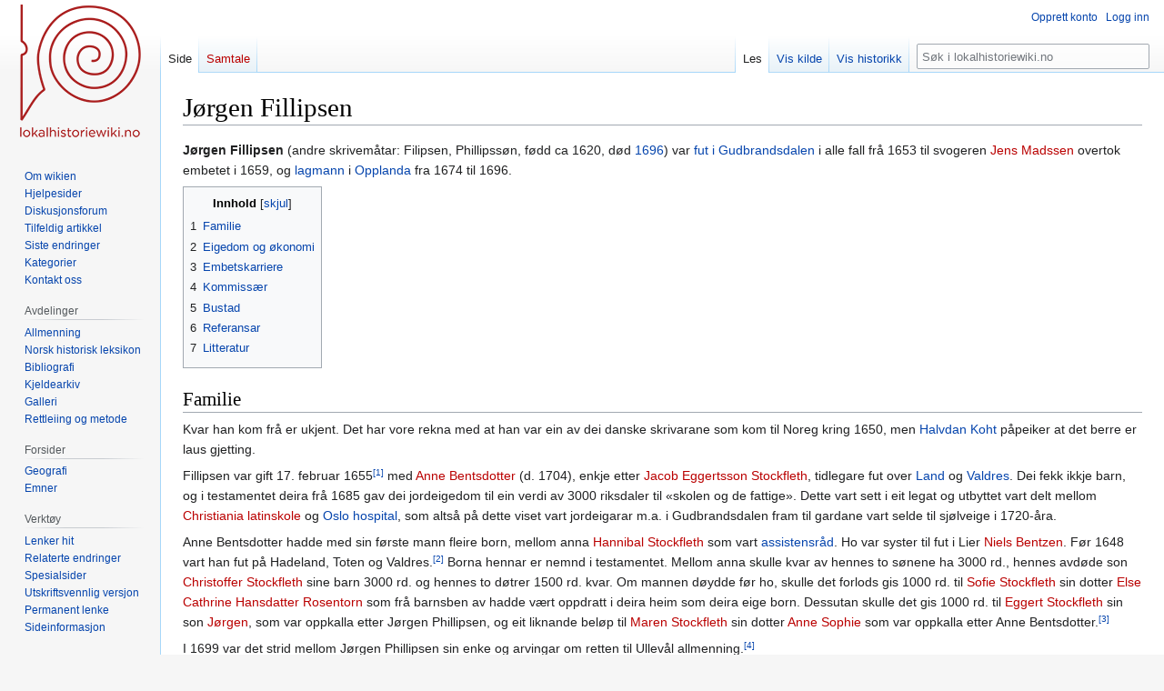

--- FILE ---
content_type: text/html; charset=UTF-8
request_url: https://lokalhistoriewiki.no/wiki/J%C3%B8rgen_Fillipsen
body_size: 11939
content:
<!DOCTYPE html>
<html class="client-nojs" lang="nb" dir="ltr">
<head>
<meta charset="UTF-8"/>
<title>Jørgen Fillipsen – lokalhistoriewiki.no</title>
<script>document.documentElement.className="client-js";RLCONF={"wgBreakFrames":false,"wgSeparatorTransformTable":[",\t."," \t,"],"wgDigitTransformTable":["",""],"wgDefaultDateFormat":"dmy","wgMonthNames":["","januar","februar","mars","april","mai","juni","juli","august","september","oktober","november","desember"],"wgRequestId":"fe2ba7cd5568528a69429a45","wgCSPNonce":false,"wgCanonicalNamespace":"","wgCanonicalSpecialPageName":false,"wgNamespaceNumber":0,"wgPageName":"Jørgen_Fillipsen","wgTitle":"Jørgen Fillipsen","wgCurRevisionId":1585876,"wgRevisionId":1585876,"wgArticleId":30223,"wgIsArticle":true,"wgIsRedirect":false,"wgAction":"view","wgUserName":null,"wgUserGroups":["*"],"wgCategories":["Artiklar på nynorsk","Fiat justitia! Lagmennene i Norge 1607–1797","Jernverkseiere","Lesja jernverk","Lesjaverk","Futer","Lagmenn","Personer","Oslo kommune","Lesja kommune","Opplanda","Fødsler i 1620","Dødsfall i 1696"],"wgPageContentLanguage":"nb","wgPageContentModel":"wikitext",
"wgRelevantPageName":"Jørgen_Fillipsen","wgRelevantArticleId":30223,"wgIsProbablyEditable":false,"wgRelevantPageIsProbablyEditable":false,"wgRestrictionEdit":[],"wgRestrictionMove":[],"wgVisualEditor":{"pageLanguageCode":"nb","pageLanguageDir":"ltr","pageVariantFallbacks":"nb"},"wgMFDisplayWikibaseDescriptions":{"search":false,"nearby":false,"watchlist":false,"tagline":false},"wgVector2022PreviewPages":[],"wgPopupsFlags":4,"wgEditSubmitButtonLabelPublish":false};RLSTATE={"site.styles":"ready","user.styles":"ready","user":"ready","user.options":"loading","ext.cite.styles":"ready","skins.vector.styles.legacy":"ready","ext.visualEditor.desktopArticleTarget.noscript":"ready"};RLPAGEMODULES=["ext.cite.ux-enhancements","site","mediawiki.page.ready","mediawiki.toc","skins.vector.legacy.js","ext.visualEditor.desktopArticleTarget.init","ext.visualEditor.targetLoader","ext.popups"];</script>
<script>(RLQ=window.RLQ||[]).push(function(){mw.loader.implement("user.options@12s5i",function($,jQuery,require,module){mw.user.tokens.set({"patrolToken":"+\\","watchToken":"+\\","csrfToken":"+\\"});});});</script>
<link rel="stylesheet" href="/load.php?lang=nb&amp;modules=ext.cite.styles%7Cext.visualEditor.desktopArticleTarget.noscript%7Cskins.vector.styles.legacy&amp;only=styles&amp;skin=vector"/>
<script async="" src="/load.php?lang=nb&amp;modules=startup&amp;only=scripts&amp;raw=1&amp;skin=vector"></script>
<meta name="ResourceLoaderDynamicStyles" content=""/>
<link rel="stylesheet" href="/load.php?lang=nb&amp;modules=site.styles&amp;only=styles&amp;skin=vector"/>
<meta name="generator" content="MediaWiki 1.39.4"/>
<meta name="format-detection" content="telephone=no"/>
<meta name="viewport" content="width=1000"/>
<link rel="icon" href="/favicon.ico"/>
<link rel="search" type="application/opensearchdescription+xml" href="/opensearch_desc.php" title="lokalhistoriewiki.no (nb)"/>
<link rel="EditURI" type="application/rsd+xml" href="https://lokalhistoriewiki.no/api.php?action=rsd"/>
<link rel="license" href="/wiki/Lokalhistoriewiki:Opphavsrett"/>
<link rel="alternate" type="application/atom+xml" title="lokalhistoriewiki.no Atom-mating" href="/index.php?title=Spesial:Siste_endringer&amp;feed=atom"/>
<!-- Google Tag Manager -->
<script>(function(w,d,s,l,i){w[l]=w[l]||[];w[l].push({'gtm.start':
new Date().getTime(),event:'gtm.js'});var f=d.getElementsByTagName(s)[0],
j=d.createElement(s),dl=l!='dataLayer'?'&l='+l:'';j.async=true;j.src=
'https://www.googletagmanager.com/gtm.js?id='+i+dl;f.parentNode.insertBefore(j,f);
})(window,document,'script','dataLayer','GTM-5V34M48');</script>
<!-- End Google Tag Manager -->
</head>
<body class="mediawiki ltr sitedir-ltr mw-hide-empty-elt ns-0 ns-subject page-Jørgen_Fillipsen rootpage-Jørgen_Fillipsen skin-vector action-view skin-vector-legacy vector-feature-language-in-header-enabled vector-feature-language-in-main-page-header-disabled vector-feature-language-alert-in-sidebar-disabled vector-feature-sticky-header-disabled vector-feature-sticky-header-edit-disabled vector-feature-table-of-contents-disabled vector-feature-visual-enhancement-next-disabled"><div id="mw-page-base" class="noprint"></div>
<div id="mw-head-base" class="noprint"></div>
<div id="content" class="mw-body" role="main">
	<a id="top"></a>
	<div id="siteNotice"></div>
	<div class="mw-indicators">
	</div>
	<h1 id="firstHeading" class="firstHeading mw-first-heading"><span class="mw-page-title-main">Jørgen Fillipsen</span></h1>
	<div id="bodyContent" class="vector-body">
		<div id="siteSub" class="noprint">Fra lokalhistoriewiki.no</div>
		<div id="contentSub"></div>
		<div id="contentSub2"></div>
		
		<div id="jump-to-nav"></div>
		<a class="mw-jump-link" href="#mw-head">Hopp til navigering</a>
		<a class="mw-jump-link" href="#searchInput">Hopp til søk</a>
		<div id="mw-content-text" class="mw-body-content mw-content-ltr" lang="nb" dir="ltr"><!-- Google Tag Manager (noscript) -->
<noscript><iframe src="https://www.googletagmanager.com/ns.html?id=GTM-5V34M48"
height="0" width="0" style="display:none;visibility:hidden"></iframe></noscript>
<!-- End Google Tag Manager (noscript) --><div class="mw-parser-output"><p><b><a class="mw-selflink selflink">Jørgen Fillipsen</a></b> (andre skrivemåtar: Filipsen, Phillipssøn, fødd ca 1620, død <a href="/wiki/1696" title="1696">1696</a>) var <a href="/wiki/Gudbrandsdal_fogderi" title="Gudbrandsdal fogderi">fut i Gudbrandsdalen</a> i alle fall frå 1653 til svogeren <a href="/index.php?title=Jens_Madssen_(fut)&amp;action=edit&amp;redlink=1" class="new" title="Jens Madssen (fut) (siden finnes ikke)">Jens Madssen</a> overtok embetet i 1659, og <a href="/wiki/Lagmann" title="Lagmann">lagmann</a> i <a href="/wiki/Opplanda" title="Opplanda">Opplanda</a> fra 1674 til 1696.
</p>
<div id="toc" class="toc" role="navigation" aria-labelledby="mw-toc-heading"><input type="checkbox" role="button" id="toctogglecheckbox" class="toctogglecheckbox" style="display:none" /><div class="toctitle" lang="nb" dir="ltr"><h2 id="mw-toc-heading">Innhold</h2><span class="toctogglespan"><label class="toctogglelabel" for="toctogglecheckbox"></label></span></div>
<ul>
<li class="toclevel-1 tocsection-1"><a href="#Familie"><span class="tocnumber">1</span> <span class="toctext">Familie</span></a></li>
<li class="toclevel-1 tocsection-2"><a href="#Eigedom_og_økonomi"><span class="tocnumber">2</span> <span class="toctext">Eigedom og økonomi</span></a></li>
<li class="toclevel-1 tocsection-3"><a href="#Embetskarriere"><span class="tocnumber">3</span> <span class="toctext">Embetskarriere</span></a></li>
<li class="toclevel-1 tocsection-4"><a href="#Kommissær"><span class="tocnumber">4</span> <span class="toctext">Kommissær</span></a></li>
<li class="toclevel-1 tocsection-5"><a href="#Bustad"><span class="tocnumber">5</span> <span class="toctext">Bustad</span></a></li>
<li class="toclevel-1 tocsection-6"><a href="#Referansar"><span class="tocnumber">6</span> <span class="toctext">Referansar</span></a></li>
<li class="toclevel-1 tocsection-7"><a href="#Litteratur"><span class="tocnumber">7</span> <span class="toctext">Litteratur</span></a></li>
</ul>
</div>

<h2><span class="mw-headline" id="Familie">Familie</span></h2>
<p>Kvar han kom frå er ukjent. Det har vore rekna med at han var ein av dei danske skrivarane som kom til Noreg kring 1650, men <a href="/wiki/Halvdan_Koht" class="mw-redirect" title="Halvdan Koht">Halvdan Koht</a> påpeiker at det berre er laus gjetting. 
</p><p>Fillipsen var gift 17. februar 1655<sup id="cite_ref-1" class="reference"><small><a href="#cite_note-1">[1]</a></small></sup> med <a href="/index.php?title=Anne_Bentsdatter_(d._1704)&amp;action=edit&amp;redlink=1" class="new" title="Anne Bentsdatter (d. 1704) (siden finnes ikke)">Anne Bentsdotter</a> (d. 1704), enkje etter <a href="/index.php?title=Jacob_Eggertsson_Stockfleth&amp;action=edit&amp;redlink=1" class="new" title="Jacob Eggertsson Stockfleth (siden finnes ikke)">Jacob Eggertsson Stockfleth</a>, tidlegare fut over <a href="/wiki/Land" title="Land">Land</a> og <a href="/wiki/Valdres" title="Valdres">Valdres</a>. Dei fekk ikkje barn, og i testamentet deira frå 1685 gav dei jordeigedom til ein verdi av 3000 riksdaler til «skolen og de fattige». Dette vart sett i eit legat og utbyttet vart delt mellom <a href="/index.php?title=Christiania_latinskole&amp;action=edit&amp;redlink=1" class="new" title="Christiania latinskole (siden finnes ikke)">Christiania latinskole</a> og <a href="/wiki/Oslo_hospital" class="mw-redirect" title="Oslo hospital">Oslo hospital</a>, som altså på dette viset vart jordeigarar m.a. i Gudbrandsdalen fram til gardane vart selde til sjølveige i 1720-åra.
</p><p>Anne Bentsdotter hadde med sin første mann fleire born, mellom anna <a href="/index.php?title=Hannibal_Stockfleth_(1649%E2%80%931721)&amp;action=edit&amp;redlink=1" class="new" title="Hannibal Stockfleth (1649–1721) (siden finnes ikke)"> Hannibal Stockfleth</a> som vart <a href="/wiki/Assistensr%C3%A5d" title="Assistensråd">assistensråd</a>. Ho var syster til fut i Lier <a href="/index.php?title=Niels_Bentzen_(fogd)&amp;action=edit&amp;redlink=1" class="new" title="Niels Bentzen (fogd) (siden finnes ikke)">Niels Bentzen</a>. Før 1648 vart han fut på Hadeland, Toten og Valdres.<sup id="cite_ref-2" class="reference"><small><a href="#cite_note-2">[2]</a></small></sup> Borna hennar er nemnd i testamentet. Mellom anna skulle kvar av hennes to sønene ha 3000 rd., hennes avdøde son <a href="/index.php?title=Christoffer_Stockfleth&amp;action=edit&amp;redlink=1" class="new" title="Christoffer Stockfleth (siden finnes ikke)">Christoffer Stockfleth</a> sine barn 3000 rd. og hennes to døtrer 1500 rd. kvar. Om mannen døydde før ho, skulle det forlods gis 1000 rd. til <a href="/index.php?title=Sofie_Stockfleth&amp;action=edit&amp;redlink=1" class="new" title="Sofie Stockfleth (siden finnes ikke)">Sofie Stockfleth</a> sin dotter <a href="/index.php?title=Else_Cathrine_Hansdatter_Rosentorn&amp;action=edit&amp;redlink=1" class="new" title="Else Cathrine Hansdatter Rosentorn (siden finnes ikke)">Else Cathrine Hansdatter Rosentorn</a> som frå barnsben av hadde vært oppdratt i deira heim som deira eige born. Dessutan skulle det gis 1000 rd. til <a href="/index.php?title=Eggert_Stockfleth&amp;action=edit&amp;redlink=1" class="new" title="Eggert Stockfleth (siden finnes ikke)">Eggert Stockfleth</a> sin son <a href="/index.php?title=J%C3%B8rgen_Stockfleth&amp;action=edit&amp;redlink=1" class="new" title="Jørgen Stockfleth (siden finnes ikke)">Jørgen</a>, som var oppkalla etter Jørgen Phillipsen, og eit liknande beløp til <a href="/index.php?title=Maren_Stockfleth&amp;action=edit&amp;redlink=1" class="new" title="Maren Stockfleth (siden finnes ikke)">Maren Stockfleth</a> sin dotter <a href="/index.php?title=Anne_Sophie_Stockfleth&amp;action=edit&amp;redlink=1" class="new" title="Anne Sophie Stockfleth (siden finnes ikke)">Anne Sophie</a> som var oppkalla etter Anne Bentsdotter.<sup id="cite_ref-3" class="reference"><small><a href="#cite_note-3">[3]</a></small></sup>
</p><p>I 1699 var det strid mellom Jørgen Phillipsen sin enke og arvingar om retten til Ullevål allmenning.<sup id="cite_ref-4" class="reference"><small><a href="#cite_note-4">[4]</a></small></sup>
</p>
<h2><span id="Eigedom_og_.C3.B8konomi"></span><span class="mw-headline" id="Eigedom_og_økonomi">Eigedom og økonomi</span></h2>
<p>Fillipsen var eigar av <a href="/wiki/Lesja_jernverk" title="Lesja jernverk">Lesja jernverk</a> frå starten i 1660 til 1687 og kjøpte opp dei aller fleste gardane på <a href="/wiki/Lesjaskogen" title="Lesjaskogen">Lesjaskogen</a> frå 1660 og utover.
</p><p>Fillipsen fikk skattefritak på fire sager ved kongebrev 21. september 1660 på grunn av sine tenester som fut under krigen.<sup id="cite_ref-5" class="reference"><small><a href="#cite_note-5">[5]</a></small></sup> Av same grunn fekk han også fritt nyte Lesja jernverk i Gudbrandsdalen og som borgar i Christiania være fri for «Tynge og Besværing».<sup id="cite_ref-6" class="reference"><small><a href="#cite_note-6">[6]</a></small></sup> I 1674 utstedte Fillipsen erklæring om at Lesja sokn skulle vere unnateke utskriving og eksersis i fredstid grunna pliktarbeid til det nye jernverket.<sup id="cite_ref-7" class="reference"><small><a href="#cite_note-7">[7]</a></small></sup> 
</p><p>Den 16. mai 1685 fekk statthaldaren befaling om å oppnemne to kommissærar som skulle foreta inngåande undersøkingar i ein tvist mellom <a href="/index.php?title=Peter_von_Schellenbech&amp;action=edit&amp;redlink=1" class="new" title="Peter von Schellenbech (siden finnes ikke)">Peter von Schellenbech</a> og Jørgen Fillipsen vedr. Lesja jernverk og dets administrasjon. Saka pågjekk ennå i 1686.<sup id="cite_ref-8" class="reference"><small><a href="#cite_note-8">[8]</a></small></sup> Saka var innstemna for Høgsterett.
</p><p>Jørgen Fillipsen fekk i 1663 løyve til å drive tømmer- og sagbruk på Hadeland og også til å bygge ut dammar og sluser. Han fikk løyve til å opprette partisipantskap og fekk forkjøpsrett frå bøndene på tømmer. Det var i 1688 ein omfattande sak der det vart stilt spørsmål om Jørgen Fillipsen sin hogst i kongen sin ålmenning m.m.<sup id="cite_ref-9" class="reference"><small><a href="#cite_note-9">[9]</a></small></sup>
</p><p>I 1675 var det tvist mellom Jørgen Fillipsen og hans leilendingar mot futen over <a href="/wiki/%C3%98vre_Eiker" class="mw-redirect" title="Øvre Eiker">Øvre Eiker</a> <a href="/index.php?title=David_Sinclair&amp;action=edit&amp;redlink=1" class="new" title="David Sinclair (siden finnes ikke)">David Sinclair</a> om deling av garden <a href="/index.php?title=Korsb%C3%B8en_(Modum)&amp;action=edit&amp;redlink=1" class="new" title="Korsbøen (Modum) (siden finnes ikke)">Korsbøen</a> i <a href="/wiki/Modum_kommune" title="Modum kommune">Modum</a> som aldri tidlegare hadde vore delt. Sorenskrivaren foretok grensebefaring medan lagmannen var sjuk. Det vart oppnemnd kommisjon til å dømme i saka. Den bestod av lagmann <a href="/wiki/Christen_Jensen_(f._1604)" title="Christen Jensen (f. 1604)">Christen Jensen</a> i <a href="/wiki/Fredrikstad" class="mw-redirect" title="Fredrikstad">Fredrikstad</a> og byfogd <a href="/index.php?title=Christoffer_Hansen_(byfogd)&amp;action=edit&amp;redlink=1" class="new" title="Christoffer Hansen (byfogd) (siden finnes ikke)">Christoffer Hansen</a> på <a href="/wiki/Bragernes" title="Bragernes">Bragernes</a>.<sup id="cite_ref-10" class="reference"><small><a href="#cite_note-10">[10]</a></small></sup>
</p><p>Den 1. desember 1688 fekk <a href="/wiki/Overhoffretten" title="Overhoffretten">Overhoffretten</a> befaling om å behandle ei sak mellom sorenskrivar over Ringerike og Hallingdalen og Jørgen Fillipsen.<sup id="cite_ref-11" class="reference"><small><a href="#cite_note-11">[11]</a></small></sup> Saka gjaldt påstand om at Fillipsen hadde teke seg ulovlig til rette i skogen til ein bonde. Saken gikk til Høgsterett og førte til at Fillipsen fekk sterk kritikk og at hans viselagmann <a href="/wiki/Morten_Bontzen" title="Morten Bontzen">Morten Bontzen</a> vart avsett som viselagmann.
</p>
<h2><span class="mw-headline" id="Embetskarriere">Embetskarriere</span></h2>
<p>Fillipsen var ammunisjonsskrivar frå 1657. Han organiserte to friviljuge kompani av bønder frå <a href="/wiki/Gudbrandsdalen" title="Gudbrandsdalen">Gudbrandsdalen</a> til frigjeringa av <a href="/wiki/Trondheim" title="Trondheim">Trondheim</a> i 1658-59. Etter han gjekk av som fut sendte bøndene i dalen klager mot han og den neste futen, svogeren Jens Madssen, for ei lang rekkje overgrep. Men ein kongeleg kommisjon frikjende dei.
</p><p>Da Fillipsen slutta som fut, flytta han til Christiania der han dreiv stort som trelasteksportør. I 1670-åra var han rekna som ein av dei rikaste borgarane i Christiania.
</p><p>I 1661 vart det kunngjort at om nokon ville protestere mot ein dom avsagt mellom Fillipsen og allmugen i Gudbrandsdalen tre år tidlegare, måtte saken stevnast for lagmannen i Christiania som var Jørgen Fillipsens heimting. Det vart likevel oppnemnd ein kommisjon til å behandle saka. Han bestod av statthaldar <a href="/wiki/Iver_Krabbe" title="Iver Krabbe">Iver Krabbe</a>, kanslar <a href="/wiki/Ove_Bjelke" class="mw-redirect" title="Ove Bjelke">Ove Bjelke</a> og lagmennene <a href="/wiki/Wittiken_Huus" class="mw-redirect" title="Wittiken Huus">Wittiken Huus</a> i Christiania og <a href="/wiki/Claus_Andersen_(d._1681)" title="Claus Andersen (d. 1681)">Claus Andersen</a> i <a href="/wiki/Skien" title="Skien">Skien</a>.<sup id="cite_ref-12" class="reference"><small><a href="#cite_note-12">[12]</a></small></sup>
</p><p>Fillipsen var viselagmann på Opplanda frå 1669, og overtok etter at <a href="/wiki/Jens_Jacobsen_Bang" title="Jens Jacobsen Bang">Jens Jacobsen Bang</a> var avsett hausten 1674.<sup id="cite_ref-13" class="reference"><small><a href="#cite_note-13">[13]</a></small></sup>
</p><p>Den 17. oktober 1682 fekk han løyve til å ha rang og sete nest etter <a href="/wiki/Assistensr%C3%A5d" title="Assistensråd">assistensråd</a> i Noreg.  Han fekk bestalling som assistensråd ved <a href="/wiki/Overhoffretten" title="Overhoffretten">Overhoffretten</a> 20. desember 1684.<sup id="cite_ref-14" class="reference"><small><a href="#cite_note-14">[14]</a></small></sup> 
</p>
<h2><span id="Kommiss.C3.A6r"></span><span class="mw-headline" id="Kommissær">Kommissær</span></h2>
<p>Jørgen Fillipsen var medlem av skogkommisjonen 1670 og av lovkommisjonen i 1685. 
</p><p>I 1677 ble Fillipsen og lagmann <a href="/wiki/Christen_Jensen_(f._1604)" title="Christen Jensen (f. 1604)">Christen Jensen</a> i Fredrikstad befalt å overvære skiftet etter assessor og assistensråd i Overhoffretten <a href="/wiki/Wilhelm_Mechlenburg_(1615%E2%80%931677)" title="Wilhelm Mechlenburg (1615–1677)">Wilhelm Mechlenburg</a>.<sup id="cite_ref-15" class="reference"><small><a href="#cite_note-15">[15]</a></small></sup> Det vart trass i kommisjonen sitt forsøk på å bilegge tvisten, strid mellom arvingane, og det vart beramma ein større skiftesamling på <a href="/wiki/Bragernes" title="Bragernes">Bragernes</a>.<sup id="cite_ref-16" class="reference"><small><a href="#cite_note-16">[16]</a></small></sup> Tvisten vart løyst minneleg, og kommissærene vart deretter fritekne for vervet.<sup id="cite_ref-17" class="reference"><small><a href="#cite_note-17">[17]</a></small></sup>  
</p><p>I 1678 vart Fillipsen og lagmann Christen Jensen i Fredrikstad befalt å ta seg av skiftet etter Jens Paulsen i Kristiania og hans avdøde hustru.<sup id="cite_ref-18" class="reference"><small><a href="#cite_note-18">[18]</a></small></sup> 
</p><p>I 1680 vart Fillipsen og lagmann Christen Jensen oppnevnt som kommissærer i ein eigedomstvist.<sup id="cite_ref-19" class="reference"><small><a href="#cite_note-19">[19]</a></small></sup>
</p><p>Jørgen Fillipsen var i 1682 oppnemnd i ein kommisjon saman med lagmann <a href="/wiki/Iver_Hvid" class="mw-redirect" title="Iver Hvid">Iver Hvid</a> i <a href="/wiki/T%C3%B8nsberg" title="Tønsberg">Tønsberg</a> for å behandle ei sak om jordegods under <a href="/wiki/Oslo_domkapitel" class="mw-redirect" title="Oslo domkapitel">Christiania kapitel</a>.<sup id="cite_ref-20" class="reference"><small><a href="#cite_note-20">[20]</a></small></sup> 
</p><p>Fillipsen var frå 1685 medlem av landskyldkommisjonen der han avløyste lagmann <a href="/wiki/Laurits_Christensen_Wendel" title="Laurits Christensen Wendel">Laurits Christensen Wendel</a> i Christiania på grunn av hans høge alder.<sup id="cite_ref-21" class="reference"><small><a href="#cite_note-21">[21]</a></small></sup> 
</p>
<h2><span class="mw-headline" id="Bustad">Bustad</span></h2>
<p>Jørgen Fillipsen budde i Christiania og er nemnd der mellom anna i 1661 og 1670.<sup id="cite_ref-22" class="reference"><small><a href="#cite_note-22">[22]</a></small></sup> Hans eigedom fekk seinare gateadresse <a href="/wiki/Kongens_gate_(Oslo)" title="Kongens gate (Oslo)">Kongens gate</a> 1 og er det senere <a href="/wiki/Christiania_Opfostringshus" title="Christiania Opfostringshus">Waisenhuset</a>. Her budde både Fillipsen og seinare stesonen Hannibal Stockfleth sin enke Marie Stockfleth.<sup id="cite_ref-23" class="reference"><small><a href="#cite_note-23">[23]</a></small></sup>
</p>
<h2><span class="mw-headline" id="Referansar">Referansar</span></h2>
<div class="mw-references-wrap mw-references-columns"><ol class="references">
<li id="cite_note-1"><span class="mw-cite-backlink"><a href="#cite_ref-1">↑</a></span> <span class="reference-text">1656 hos Tor Weidling: <i>Eneveldets menn i Norge. Sivile sentralorganer og embetsmenn 1660-1814</i>, Riksarkivaren. Skriftserie 7, Oslo 2000, s. 265</span>
</li>
<li id="cite_note-2"><span class="mw-cite-backlink"><a href="#cite_ref-2">↑</a></span> <span class="reference-text">S. H. Finne-Grønn: «Overgrep mot finnerne paa Ringerike. En mordsak i Norderhov 1662», i <i>Norsk slektshistorisk tidsskrift</i>, bd. II (1929), s.321.</span>
</li>
<li id="cite_note-3"><span class="mw-cite-backlink"><a href="#cite_ref-3">↑</a></span> <span class="reference-text"><i>Norske kongebrev</i>, bd. III, sak 1685:230.</span>
</li>
<li id="cite_note-4"><span class="mw-cite-backlink"><a href="#cite_ref-4">↑</a></span> <span class="reference-text"><i>Norske kongebrev</i>, bd. VI, sak 1699:129, 1699:130, 1699:131.</span>
</li>
<li id="cite_note-5"><span class="mw-cite-backlink"><a href="#cite_ref-5">↑</a></span> <span class="reference-text"><i>Norske Rigs-Registranter</i>, bd. XII, s. 423ff.</span>
</li>
<li id="cite_note-6"><span class="mw-cite-backlink"><a href="#cite_ref-6">↑</a></span> <span class="reference-text"><i>Norske Rigs-Registranter</i>, bd. XII, s. 424.</span>
</li>
<li id="cite_note-7"><span class="mw-cite-backlink"><a href="#cite_ref-7">↑</a></span> <span class="reference-text"><i>Norske kongebrev</i>, bd. II, sak 1674:125.</span>
</li>
<li id="cite_note-8"><span class="mw-cite-backlink"><a href="#cite_ref-8">↑</a></span> <span class="reference-text"><i>Norske kongebrev</i>, bd. III, sak 1685:139, <i>Norske kongebrev</i>, bd. IV, sak 1686:24.</span>
</li>
<li id="cite_note-9"><span class="mw-cite-backlink"><a href="#cite_ref-9">↑</a></span> <span class="reference-text"><i>Norske kongebrev</i>, bd. IV; sak 1688:377.</span>
</li>
<li id="cite_note-10"><span class="mw-cite-backlink"><a href="#cite_ref-10">↑</a></span> <span class="reference-text"><i>Norske kongebrev</i>, bd. II, sak 1675:31.</span>
</li>
<li id="cite_note-11"><span class="mw-cite-backlink"><a href="#cite_ref-11">↑</a></span> <span class="reference-text"><i>Norske kongebrev</i>, bd. IV, sak 1688:357.</span>
</li>
<li id="cite_note-12"><span class="mw-cite-backlink"><a href="#cite_ref-12">↑</a></span> <span class="reference-text"><i>Norske kongebrev</i>, bd. I, sak 1662:107f.</span>
</li>
<li id="cite_note-13"><span class="mw-cite-backlink"><a href="#cite_ref-13">↑</a></span> <span class="reference-text">Saker der Fillipsen var involvert finst det fleire av i <i>Overhoffrettsdomar</i>, bd. I og II.</span>
</li>
<li id="cite_note-14"><span class="mw-cite-backlink"><a href="#cite_ref-14">↑</a></span> <span class="reference-text"><i>Norske kongebrev</i>, bd. III, sak 1684:301.</span>
</li>
<li id="cite_note-15"><span class="mw-cite-backlink"><a href="#cite_ref-15">↑</a></span> <span class="reference-text"><i>Norske kongebrev</i>, bd. II, sak 1677:79. Nyoppnemning fann stad i 1679, sjå <i>Norske kongebrev</i>, bd. II, sak 1679:36.</span>
</li>
<li id="cite_note-16"><span class="mw-cite-backlink"><a href="#cite_ref-16">↑</a></span> <span class="reference-text"><i>Norske kongebrev</i>, bd. II, sak 1679:65.</span>
</li>
<li id="cite_note-17"><span class="mw-cite-backlink"><a href="#cite_ref-17">↑</a></span> <span class="reference-text"><i>Norske kongebrev</i>, bd. II, sak 1680:59.</span>
</li>
<li id="cite_note-18"><span class="mw-cite-backlink"><a href="#cite_ref-18">↑</a></span> <span class="reference-text"><i>Norske kongebrev</i>, bd. II, sak 1679:18.</span>
</li>
<li id="cite_note-19"><span class="mw-cite-backlink"><a href="#cite_ref-19">↑</a></span> <span class="reference-text"><i>Norske kongebrev</i>, bd. II, sak 1680:117.</span>
</li>
<li id="cite_note-20"><span class="mw-cite-backlink"><a href="#cite_ref-20">↑</a></span> <span class="reference-text"><i>Norske kongebrev</i>, bd. III, sak 1682:105.</span>
</li>
<li id="cite_note-21"><span class="mw-cite-backlink"><a href="#cite_ref-21">↑</a></span> <span class="reference-text"><i>Norske kongebrev</i>, bd. III, sak 1685:25,26.</span>
</li>
<li id="cite_note-22"><span class="mw-cite-backlink"><a href="#cite_ref-22">↑</a></span> <span class="reference-text"><i>Norske kongebrev</i>, bd. I, sak 1661:200, <i>Norske kongebrev</i>, bd. II, sak 1670:173.</span>
</li>
<li id="cite_note-23"><span class="mw-cite-backlink"><a href="#cite_ref-23">↑</a></span> <span class="reference-text">H. Finne-Grønns plansjer med inntegnede eiere og eiendommer i Christiania, i Oslo bymuseum.</span>
</li>
</ol></div>
<h2><span class="mw-headline" id="Litteratur">Litteratur</span></h2>
<p><i>Denne artikkelen vart opphaveleg skreven av Arnfinn Kjelland i samband med </i><a href="/wiki/Bygdebok_for_Lesja" title="Bygdebok for Lesja">Bygdebok for Lesja</a><i>, i 2009. I samband med prosjektet </i>Fiat justitia! Lagmennene i Norge 1607–1797<i> vart han utvida med stoff frå Hans Eyvind Næss.</i> 
</p>
<ul><li>Koht, Halvdan: <i>Philipssøn, Jørgen</i> i <a href="/wiki/Norsk_biografisk_leksikon" title="Norsk biografisk leksikon">Norsk biografisk leksikon</a> 1952 s. 95-97.</li>
<li><a href="/wiki/Bruker:Arnfinn_Kjelland" title="Bruker:Arnfinn Kjelland">Kjelland, Arnfinn</a> 1987: <i><a href="/wiki/Bygdebok_for_Lesja" title="Bygdebok for Lesja">Bygdebok for Lesja</a> bd. 1. Gards- og slektshistorie for Lesjaskogen</i> s. 523 og 575.</li>
<li><a href="/wiki/Bruker:Knut_Sprauten" title="Bruker:Knut Sprauten">Sprauten, Knut</a> 1992: <i>Oslo bys historie. Bind 2. Byen ved festningen. Frå 1536 til 1814</i>, s. 265.</li>
<li>Hartvig Munthe: <i>Efterretninger om Familien Munthe i ældre og i nyere Tid, Christiania 1883-1888</i>, s. 199f, 618.</li>
<li>Frederik Thaarup: <i>Magazin for Danmarks og Norges topographiske, oekonomiske og statistiske Beskrivelse</i>, bd. II, København 1803, s. 191.</li>
<li>S. H. Finne-Grønn: «Hvem har bygget Vaisenhuset i Christiania?», i <i>Norsk slektshistorisk tidsskrift</i>, bd. I (1928), s. 245.</li></ul>
<p><br clear="all" />
</p>
<table align="center" style="width:70%; background-color:#f8f8f8; border:2px solid #e0e0e0; padding:5px;">
<tbody><tr>
<td align="left"><a href="/wiki/Fil:Fiat-justitia_medium.jpg" class="image"><img alt="Fiat-justitia medium.jpg" src="/thumb.php?f=Fiat-justitia_medium.jpg&amp;width=60" decoding="async" width="60" height="71" srcset="/thumb.php?f=Fiat-justitia_medium.jpg&amp;width=90 1.5x, /thumb.php?f=Fiat-justitia_medium.jpg&amp;width=120 2x" /></a>
</td>
<td align="center"><i>Jørgen Fillipsen</i> er en del av prosjektet <a href="/wiki/Fiat_justitia!_Lagmennene_i_Norge_1607%E2%80%931797" title="Fiat justitia! Lagmennene i Norge 1607–1797">Fiat justitia! Lagmennene i Norge 1607–1797</a>. Den er basert på materiale som ble innsamla da Hans Eyvind Næss skrev boka <i>Fiat justitia! Lagmennene i Norge 1607–1797</i> (Riksarkivet 2014), og er lagt ut på Lokalhistoriewiki under lisensen <a rel="nofollow" class="external text" href="http://creativecommons.org/licenses/by-sa/3.0/">cc-by-sa</a>. Lokalhistoriewikis&#160;brukere&#160;kan fritt&#160;redigere&#160;og&#160;utvide&#160;artikkelen.<br />Flere artikler finnes i <a href="/wiki/Kategori:Fiat_justitia!_Lagmennene_i_Norge_1607%E2%80%931797" title="Kategori:Fiat justitia! Lagmennene i Norge 1607–1797">denne alfabetiske oversikten</a>.
</td></tr></tbody></table>
<!-- 
NewPP limit report
Cached time: 20260121111635
Cache expiry: 86400
Reduced expiry: false
Complications: [show‐toc]
CPU time usage: 0.065 seconds
Real time usage: 0.078 seconds
Preprocessor visited node count: 463/1000000
Post‐expand include size: 1445/2097152 bytes
Template argument size: 0/2097152 bytes
Highest expansion depth: 4/100
Expensive parser function count: 0/100
Unstrip recursion depth: 0/20
Unstrip post‐expand size: 8397/5000000 bytes
-->
<!--
Transclusion expansion time report (%,ms,calls,template)
100.00%    5.054      1 -total
 56.61%    2.861      1 Mal:Fiat_justitia
 41.08%    2.076      1 Mal:Nn
-->

<!-- Saved in parser cache with key mediawiki-mw_:pcache:idhash:30223-0!canonical and timestamp 20260121111635 and revision id 1585876.
 -->
</div>
<div class="printfooter" data-nosnippet="">Hentet fra «<a dir="ltr" href="https://lokalhistoriewiki.no/index.php?title=Jørgen_Fillipsen&amp;oldid=1585876">https://lokalhistoriewiki.no/index.php?title=Jørgen_Fillipsen&amp;oldid=1585876</a>»</div></div>
		<div id="catlinks" class="catlinks" data-mw="interface"><div id="mw-normal-catlinks" class="mw-normal-catlinks"><a href="/wiki/Kategori:Kategorier" title="Kategori:Kategorier">Kategorier</a>: <ul><li><a href="/wiki/Kategori:Fiat_justitia!_Lagmennene_i_Norge_1607%E2%80%931797" title="Kategori:Fiat justitia! Lagmennene i Norge 1607–1797">Fiat justitia! Lagmennene i Norge 1607–1797</a></li><li><a href="/wiki/Kategori:Jernverkseiere" title="Kategori:Jernverkseiere">Jernverkseiere</a></li><li><a href="/wiki/Kategori:Lesja_jernverk" title="Kategori:Lesja jernverk">Lesja jernverk</a></li><li><a href="/wiki/Kategori:Lesjaverk" title="Kategori:Lesjaverk">Lesjaverk</a></li><li><a href="/wiki/Kategori:Futer" title="Kategori:Futer">Futer</a></li><li><a href="/wiki/Kategori:Lagmenn" title="Kategori:Lagmenn">Lagmenn</a></li><li><a href="/wiki/Kategori:Personer" title="Kategori:Personer">Personer</a></li><li><a href="/wiki/Kategori:Oslo_kommune" title="Kategori:Oslo kommune">Oslo kommune</a></li><li><a href="/wiki/Kategori:Lesja_kommune" title="Kategori:Lesja kommune">Lesja kommune</a></li><li><a href="/wiki/Kategori:Opplanda" title="Kategori:Opplanda">Opplanda</a></li><li><a href="/wiki/Kategori:F%C3%B8dsler_i_1620" title="Kategori:Fødsler i 1620">Fødsler i 1620</a></li><li><a href="/wiki/Kategori:D%C3%B8dsfall_i_1696" title="Kategori:Dødsfall i 1696">Dødsfall i 1696</a></li></ul></div><div id="mw-hidden-catlinks" class="mw-hidden-catlinks mw-hidden-cats-hidden">Skjult kategori: <ul><li><a href="/wiki/Kategori:Artiklar_p%C3%A5_nynorsk" title="Kategori:Artiklar på nynorsk">Artiklar på nynorsk</a></li></ul></div></div>
	</div>
</div>

<div id="mw-navigation">
	<h2>Navigasjonsmeny</h2>
	<div id="mw-head">
		

<nav id="p-personal" class="vector-menu mw-portlet mw-portlet-personal vector-user-menu-legacy" aria-labelledby="p-personal-label" role="navigation"  >
	<h3
		id="p-personal-label"
		
		class="vector-menu-heading "
	>
		<span class="vector-menu-heading-label">Personlige verktøy</span>
	</h3>
	<div class="vector-menu-content">
		
		<ul class="vector-menu-content-list"><li id="pt-createaccount" class="mw-list-item"><a href="/index.php?title=Spesial:Opprett_konto&amp;returnto=J%C3%B8rgen+Fillipsen" title="Du oppfordres til å opprette en konto og logge inn, men det er ikke obligatorisk"><span>Opprett konto</span></a></li><li id="pt-login" class="mw-list-item"><a href="/index.php?title=Spesial:Logg_inn&amp;returnto=J%C3%B8rgen+Fillipsen" title="Du trenger ikke å registrere deg for å lese innholdet, men for å kunne skrive og laste opp filer må du registrere deg og logge inn. [o]" accesskey="o"><span>Logg inn</span></a></li></ul>
		
	</div>
</nav>

		<div id="left-navigation">
			

<nav id="p-namespaces" class="vector-menu mw-portlet mw-portlet-namespaces vector-menu-tabs vector-menu-tabs-legacy" aria-labelledby="p-namespaces-label" role="navigation"  >
	<h3
		id="p-namespaces-label"
		
		class="vector-menu-heading "
	>
		<span class="vector-menu-heading-label">Navnerom</span>
	</h3>
	<div class="vector-menu-content">
		
		<ul class="vector-menu-content-list"><li id="ca-nstab-main" class="selected mw-list-item"><a href="/wiki/J%C3%B8rgen_Fillipsen" title="Vis innholdssiden [c]" accesskey="c"><span>Side</span></a></li><li id="ca-talk" class="new mw-list-item"><a href="/index.php?title=Samtale:J%C3%B8rgen_Fillipsen&amp;action=edit&amp;redlink=1" rel="discussion" title="Samtale om innholdssiden (siden finnes ikke) [t]" accesskey="t"><span>Samtale</span></a></li></ul>
		
	</div>
</nav>

			

<nav id="p-variants" class="vector-menu mw-portlet mw-portlet-variants emptyPortlet vector-menu-dropdown" aria-labelledby="p-variants-label" role="navigation"  >
	<input type="checkbox"
		id="p-variants-checkbox"
		role="button"
		aria-haspopup="true"
		data-event-name="ui.dropdown-p-variants"
		class="vector-menu-checkbox"
		aria-labelledby="p-variants-label"
	/>
	<label
		id="p-variants-label"
		 aria-label="Bytt språkvariant"
		class="vector-menu-heading "
	>
		<span class="vector-menu-heading-label">norsk bokmål</span>
	</label>
	<div class="vector-menu-content">
		
		<ul class="vector-menu-content-list"></ul>
		
	</div>
</nav>

		</div>
		<div id="right-navigation">
			

<nav id="p-views" class="vector-menu mw-portlet mw-portlet-views vector-menu-tabs vector-menu-tabs-legacy" aria-labelledby="p-views-label" role="navigation"  >
	<h3
		id="p-views-label"
		
		class="vector-menu-heading "
	>
		<span class="vector-menu-heading-label">Visninger</span>
	</h3>
	<div class="vector-menu-content">
		
		<ul class="vector-menu-content-list"><li id="ca-view" class="selected mw-list-item"><a href="/wiki/J%C3%B8rgen_Fillipsen"><span>Les</span></a></li><li id="ca-viewsource" class="mw-list-item"><a href="/index.php?title=J%C3%B8rgen_Fillipsen&amp;action=edit" title="Denne siden er beskyttet.&#10;Du kan se på kildeteksten [e]" accesskey="e"><span>Vis kilde</span></a></li><li id="ca-history" class="mw-list-item"><a href="/index.php?title=J%C3%B8rgen_Fillipsen&amp;action=history" title="Tidligere sideversjoner av denne siden [h]" accesskey="h"><span>Vis historikk</span></a></li></ul>
		
	</div>
</nav>

			

<nav id="p-cactions" class="vector-menu mw-portlet mw-portlet-cactions emptyPortlet vector-menu-dropdown" aria-labelledby="p-cactions-label" role="navigation"  title="Flere alternativer" >
	<input type="checkbox"
		id="p-cactions-checkbox"
		role="button"
		aria-haspopup="true"
		data-event-name="ui.dropdown-p-cactions"
		class="vector-menu-checkbox"
		aria-labelledby="p-cactions-label"
	/>
	<label
		id="p-cactions-label"
		
		class="vector-menu-heading "
	>
		<span class="vector-menu-heading-label">Mer</span>
	</label>
	<div class="vector-menu-content">
		
		<ul class="vector-menu-content-list"></ul>
		
	</div>
</nav>

			
<div id="p-search" role="search" class="vector-search-box-vue  vector-search-box-show-thumbnail vector-search-box-auto-expand-width vector-search-box">
	<div>
			<h3 >
				<label for="searchInput">Søk</label>
			</h3>
		<form action="/index.php" id="searchform"
			class="vector-search-box-form">
			<div id="simpleSearch"
				class="vector-search-box-inner"
				 data-search-loc="header-navigation">
				<input class="vector-search-box-input"
					 type="search" name="search" placeholder="Søk i lokalhistoriewiki.no" aria-label="Søk i lokalhistoriewiki.no" autocapitalize="sentences" title="Søk i lokalhistoriewiki.no [f]" accesskey="f" id="searchInput"
				>
				<input type="hidden" name="title" value="Spesial:Søk">
				<input id="mw-searchButton"
					 class="searchButton mw-fallbackSearchButton" type="submit" name="fulltext" title="Søk etter sider som innholder denne teksten" value="Søk">
				<input id="searchButton"
					 class="searchButton" type="submit" name="go" title="Gå til en side med dette navnet om den finnes" value="Gå">
			</div>
		</form>
	</div>
</div>

		</div>
	</div>
	

<div id="mw-panel">
	<div id="p-logo" role="banner">
		<a class="mw-wiki-logo" href="/wiki/Lokalhistoriewiki:Hovedside"
			title="Gå til hovedsiden"></a>
	</div>
	

<nav id="p-" class="vector-menu mw-portlet mw-portlet- vector-menu-portal portal" aria-labelledby="p--label" role="navigation"  >
	<h3
		id="p--label"
		
		class="vector-menu-heading "
	>
		<span class="vector-menu-heading-label"></span>
	</h3>
	<div class="vector-menu-content">
		
		<ul class="vector-menu-content-list"><li id="n-Om-wikien" class="mw-list-item"><a href="/wiki/Lokalhistoriewiki:Hovedside/Om_Lokalhistoriewiki"><span>Om wikien</span></a></li><li id="n-Hjelpesider" class="mw-list-item"><a href="/wiki/Forside:Hjelp"><span>Hjelpesider</span></a></li><li id="n-Diskusjonsforum" class="mw-list-item"><a href="/wiki/Lokalhistoriewiki:Diskusjonsforum"><span>Diskusjonsforum</span></a></li><li id="n-randompage" class="mw-list-item"><a href="/wiki/Spesial:Tilfeldig" title="Vis en tilfeldig side [x]" accesskey="x"><span>Tilfeldig artikkel</span></a></li><li id="n-recentchanges" class="mw-list-item"><a href="/wiki/Spesial:Siste_endringer" title="Liste over siste endringer på wikien. [r]" accesskey="r"><span>Siste endringer</span></a></li><li id="n-kategorier" class="mw-list-item"><a href="/wiki/Kategori:Kategorier"><span>Kategorier</span></a></li><li id="n-Kontakt-oss" class="mw-list-item"><a href="https://lokalhistoriewiki.no/wiki/Norsk_lokalhistorisk_institutt" rel="nofollow"><span>Kontakt oss</span></a></li></ul>
		
	</div>
</nav>

	

<nav id="p-avdelinger" class="vector-menu mw-portlet mw-portlet-avdelinger vector-menu-portal portal" aria-labelledby="p-avdelinger-label" role="navigation"  >
	<h3
		id="p-avdelinger-label"
		
		class="vector-menu-heading "
	>
		<span class="vector-menu-heading-label">Avdelinger</span>
	</h3>
	<div class="vector-menu-content">
		
		<ul class="vector-menu-content-list"><li id="n-Allmenning" class="mw-list-item"><a href="/wiki/Lokalhistoriewiki:Hovedside"><span>Allmenning</span></a></li><li id="n-Norsk-historisk-leksikon" class="mw-list-item"><a href="/wiki/Forside:Leksikon"><span>Norsk historisk leksikon</span></a></li><li id="n-Bibliografi" class="mw-list-item"><a href="/wiki/Forside:Bibliografi"><span>Bibliografi</span></a></li><li id="n-sourcearchive" class="mw-list-item"><a href="/wiki/Forside:Kjeldearkiv"><span>Kjeldearkiv</span></a></li><li id="n-Galleri" class="mw-list-item"><a href="/wiki/Spesial:Nye_filer"><span>Galleri</span></a></li><li id="n-Rettleiing-og-metode" class="mw-list-item"><a href="/wiki/Forside:Metode"><span>Rettleiing og metode</span></a></li></ul>
		
	</div>
</nav>


<nav id="p-Forsider" class="vector-menu mw-portlet mw-portlet-Forsider vector-menu-portal portal" aria-labelledby="p-Forsider-label" role="navigation"  >
	<h3
		id="p-Forsider-label"
		
		class="vector-menu-heading "
	>
		<span class="vector-menu-heading-label">Forsider</span>
	</h3>
	<div class="vector-menu-content">
		
		<ul class="vector-menu-content-list"><li id="n-Geografi" class="mw-list-item"><a href="/wiki/Geografiske_forsider"><span>Geografi</span></a></li><li id="n-emner" class="mw-list-item"><a href="/wiki/Emneforsider"><span>Emner</span></a></li></ul>
		
	</div>
</nav>


<nav id="p-tb" class="vector-menu mw-portlet mw-portlet-tb vector-menu-portal portal" aria-labelledby="p-tb-label" role="navigation"  >
	<h3
		id="p-tb-label"
		
		class="vector-menu-heading "
	>
		<span class="vector-menu-heading-label">Verktøy</span>
	</h3>
	<div class="vector-menu-content">
		
		<ul class="vector-menu-content-list"><li id="t-whatlinkshere" class="mw-list-item"><a href="/wiki/Spesial:Lenker_hit/J%C3%B8rgen_Fillipsen" title="Liste over alle wikisider som lenker hit [j]" accesskey="j"><span>Lenker hit</span></a></li><li id="t-recentchangeslinked" class="mw-list-item"><a href="/wiki/Spesial:Relaterte_endringer/J%C3%B8rgen_Fillipsen" rel="nofollow" title="Siste endringer i sider som blir lenket fra denne siden [k]" accesskey="k"><span>Relaterte endringer</span></a></li><li id="t-specialpages" class="mw-list-item"><a href="/wiki/Spesial:Spesialsider" title="Liste over alle spesialsider [q]" accesskey="q"><span>Spesialsider</span></a></li><li id="t-print" class="mw-list-item"><a href="javascript:print();" rel="alternate" title="Utskriftsvennlig versjon av denne siden [p]" accesskey="p"><span>Utskriftsvennlig versjon</span></a></li><li id="t-permalink" class="mw-list-item"><a href="/index.php?title=J%C3%B8rgen_Fillipsen&amp;oldid=1585876" title="Permanent lenke til denne versjonen av siden"><span>Permanent lenke</span></a></li><li id="t-info" class="mw-list-item"><a href="/index.php?title=J%C3%B8rgen_Fillipsen&amp;action=info" title="Mer informasjon om denne siden"><span>Sideinformasjon</span></a></li></ul>
		
	</div>
</nav>

	
</div>

</div>

<footer id="footer" class="mw-footer" role="contentinfo" >
	<ul id="footer-info">
	<li id="footer-info-credits">Denne siden ble sist redigert 15:05, 20. des. 2020.</li>
	<li id="footer-info-copyright">Innholdet er tilgjengelig under <a href="/wiki/Lokalhistoriewiki:Opphavsrett" title="Lokalhistoriewiki:Opphavsrett">CC-BY-SA</a> der ikke annet er opplyst.</li>
</ul>

	<ul id="footer-places">
	<li id="footer-places-privacy"><a href="/wiki/Lokalhistoriewiki:Personvern">Personvern</a></li>
	<li id="footer-places-about"><a href="/wiki/Lokalhistoriewiki:Om">Om lokalhistoriewiki.no</a></li>
	<li id="footer-places-disclaimer"><a href="/wiki/Lokalhistoriewiki:Generelle_forbehold">Forbehold</a></li>
	<li id="footer-places-mobileview"><a href="https://lokalhistoriewiki.no/index.php?title=J%C3%B8rgen_Fillipsen&amp;mobileaction=toggle_view_mobile" class="noprint stopMobileRedirectToggle">Mobilvisning</a></li>
</ul>

	<ul id="footer-icons" class="noprint">
	<li id="footer-copyrightico"><a href="https://creativecommons.org/licenses/by-sa/4.0/"><img src="/resources/assets/licenses/cc-by-sa.png" alt="CC-BY-SA" width="88" height="31" loading="lazy"/></a></li>
	<li id="footer-poweredbyico"><a href="https://www.mediawiki.org/"><img src="/resources/assets/poweredby_mediawiki_88x31.png" alt="Powered by MediaWiki" srcset="/resources/assets/poweredby_mediawiki_132x47.png 1.5x, /resources/assets/poweredby_mediawiki_176x62.png 2x" width="88" height="31" loading="lazy"/></a></li>
</ul>

</footer>

<script>(RLQ=window.RLQ||[]).push(function(){mw.config.set({"wgPageParseReport":{"limitreport":{"cputime":"0.065","walltime":"0.078","ppvisitednodes":{"value":463,"limit":1000000},"postexpandincludesize":{"value":1445,"limit":2097152},"templateargumentsize":{"value":0,"limit":2097152},"expansiondepth":{"value":4,"limit":100},"expensivefunctioncount":{"value":0,"limit":100},"unstrip-depth":{"value":0,"limit":20},"unstrip-size":{"value":8397,"limit":5000000},"timingprofile":["100.00%    5.054      1 -total"," 56.61%    2.861      1 Mal:Fiat_justitia"," 41.08%    2.076      1 Mal:Nn"]},"cachereport":{"timestamp":"20260121111635","ttl":86400,"transientcontent":false}}});mw.config.set({"wgBackendResponseTime":153});});</script>
</body>
</html>